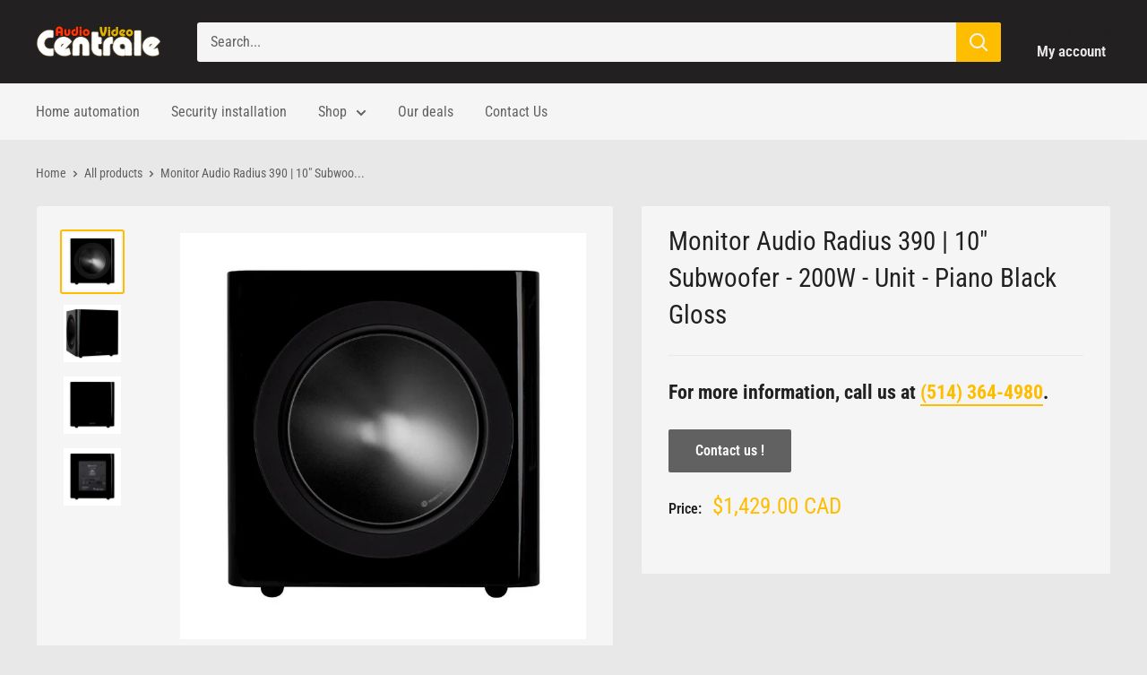

--- FILE ---
content_type: text/javascript
request_url: https://centraleaudiovideo.ca/cdn/shop/t/8/assets/custom.js?v=102476495355921946141744640654
body_size: -600
content:
//# sourceMappingURL=/cdn/shop/t/8/assets/custom.js.map?v=102476495355921946141744640654
